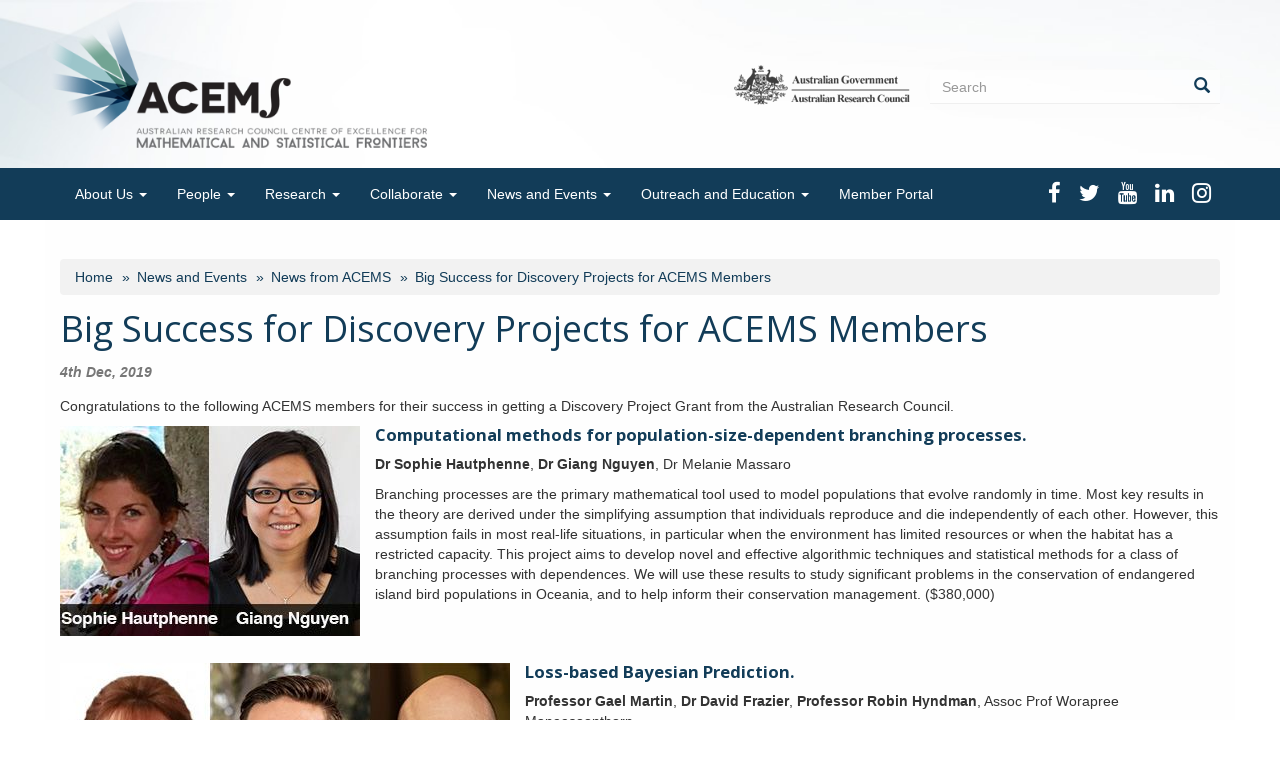

--- FILE ---
content_type: text/html; charset=utf-8
request_url: https://acems.org.au/news/arc-discovery-projects-2020
body_size: 12761
content:
<!DOCTYPE html>
<html lang="en" dir="ltr">
<head>
  <meta http-equiv="X-UA-Compatible" content="IE=Edge" />
  <link rel="profile" href="http://www.w3.org/1999/xhtml/vocab" />
  <meta charset="utf-8">
  <meta name="viewport" content="width=device-width, initial-scale=1.0">
  <meta http-equiv="Content-Type" content="text/html; charset=utf-8" />
<script type="text/x-mathjax-config">MathJax.Hub.Config({
  extensions: ['tex2jax.js'],
  jax: ['input/TeX','output/HTML-CSS'],
  tex2jax: {
    inlineMath: [ ['\\(','\\)'] ],
    displayMath: [ ['\\\\(','\\\\)'] ],
    processEscapes: true,
    processClass: 'tex2jax',
    ignoreClass: 'html'
  },
  showProcessingMessages: false,
  messageStyle: 'none'
});
</script><link rel="shortcut icon" href="https://acems.org.au/favicon.ico" type="image/vnd.microsoft.icon" />
<link rel="icon" href="https://acems.org.au/favicon-16x16.png" sizes="16x16" />
<link rel="icon" href="https://acems.org.au/favicon-32x32.png" sizes="32x32" />
<link rel="apple-touch-icon" href="https://acems.org.au/apple-touch-icon.png" />
<meta name="description" content="Congratulations to the following ACEMS members for their success in getting a Discovery Project Grant from the Australian Research Council.   sophie-giang.jpg      Computational methods for population-size-dependent branching processes. Dr Sophie Hautphenne, Dr Giang Nguyen, Dr Melanie Massaro Branching processes are the primary mathematical tool used to model populations that evolve randomly in time. Most key results in the theory are derived under the simplifying assumption that individuals reproduce and die independently of each other. However, this assumption fails in most real-life situations, in particular when the environment has limited resources or when the habitat has a restricted capacity. This project aims to develop novel and effective algorithmic techniques and statistical methods for a class of branching processes with dependences. We will use these results to study significant problems in the conservation of endangered island bird populations in Oceania, and to help inform their conservation management. ($380,000)" />
<meta name="generator" content="Drupal 7 (http://drupal.org)" />
<link rel="canonical" href="https://acems.org.au/news/arc-discovery-projects-2020" />
<link rel="shortlink" href="https://acems.org.au/node/9767" />
  <title>Big Success for Discovery Projects for ACEMS Members | ARC Centre of Excellence for Mathematical and Statistical Frontiers</title>
  <link type="text/css" rel="stylesheet" href="https://acems.org.au/sites/default/files/css/css_lQaZfjVpwP_oGNqdtWCSpJT1EMqXdMiU84ekLLxQnc4.css" media="all" />
<link type="text/css" rel="stylesheet" href="https://acems.org.au/sites/default/files/css/css_DHcXHPYBSjIVaCQZEG4ZlpLkvslnFlBCnQUCzlbRBio.css" media="all" />
<link type="text/css" rel="stylesheet" href="https://acems.org.au/sites/default/files/css/css_Pt_sCFeA4A50Nt9Dq-v7crBLfnSC1zrgt9yDrQrn-To.css" media="all" />
<link type="text/css" rel="stylesheet" href="https://acems.org.au/sites/default/files/css/css_YqFdUfD-NRtsCs0ard_9psDJC9B4nXJGdh8RxcgtPrk.css" media="all" />
<link type="text/css" rel="stylesheet" href="https://acems.org.au/sites/default/files/css/css_zc3uVleChKlt_NtenpJhCVPHqYVAeHSHqQ73StJSWQ0.css" media="all" />
  <!-- HTML5 element support for IE6-8 -->
  <!--[if lt IE 9]>
    <script src="https://cdn.jsdelivr.net/html5shiv/3.7.3/html5shiv-printshiv.min.js"></script>
  <![endif]-->
  <script src="//ajax.googleapis.com/ajax/libs/jquery/1.9.1/jquery.min.js"></script>
<script>window.jQuery || document.write("<script src='/sites/all/modules/contrib/jquery_update/replace/jquery/1.9/jquery.min.js'>\x3C/script>")</script>
<script src="https://acems.org.au/misc/jquery-extend-3.4.0.js?v=1.9.1"></script>
<script src="https://acems.org.au/misc/jquery-html-prefilter-3.5.0-backport.js?v=1.9.1"></script>
<script src="https://acems.org.au/misc/jquery.once.js?v=1.2"></script>
<script src="https://acems.org.au/misc/drupal.js?ri309n"></script>
<script src="//ajax.googleapis.com/ajax/libs/jqueryui/1.10.2/jquery-ui.min.js"></script>
<script>window.jQuery.ui || document.write("<script src='/sites/all/modules/contrib/jquery_update/replace/ui/ui/minified/jquery-ui.min.js'>\x3C/script>")</script>
<script src="https://acems.org.au/sites/all/modules/contrib/jquery_update/replace/ui/external/jquery.cookie.js?v=67fb34f6a866c40d0570"></script>
<script src="https://acems.org.au/sites/all/modules/contrib/jquery_update/replace/misc/jquery.form.min.js?v=2.69"></script>
<script src="https://acems.org.au/misc/ajax.js?v=7.72"></script>
<script src="https://acems.org.au/sites/all/modules/contrib/jquery_update/js/jquery_update.js?v=0.0.1"></script>
<script src="https://acems.org.au/sites/all/modules/custom/acems/js/acems.js?ri309n"></script>
<script src="https://acems.org.au/sites/all/modules/custom/reportal/js/reportal.js?ri309n"></script>
<script src="https://acems.org.au/sites/all/modules/custom/reportal/modules/reportal_reporting/js/kpi-dashboard.js?ri309n"></script>
<script src="https://acems.org.au/sites/all/modules/contrib/back_to_top/js/back_to_top.js?ri309n"></script>
<script src="https://acems.org.au/sites/all/modules/contrib/extlink/extlink.js?ri309n"></script>
<script src="https://acems.org.au/sites/all/libraries/colorbox/jquery.colorbox-min.js?ri309n"></script>
<script src="https://acems.org.au/sites/all/modules/contrib/colorbox/js/colorbox.js?ri309n"></script>
<script src="https://acems.org.au/sites/all/modules/contrib/colorbox/styles/stockholmsyndrome/colorbox_style.js?ri309n"></script>
<script src="https://acems.org.au/sites/all/modules/contrib/colorbox/js/colorbox_load.js?ri309n"></script>
<script src="https://acems.org.au/sites/all/modules/contrib/mathjax/mathjax.js?ri309n"></script>
<script src="https://cdnjs.cloudflare.com/ajax/libs/mathjax/2.7.0/MathJax.js?config=TeX-AMS-MML_HTMLorMML"></script>
<script src="https://acems.org.au/sites/all/modules/contrib/clientside_validation/jquery-validate/jquery.validate.js?ri309n"></script>
<script src="https://acems.org.au/sites/all/modules/contrib/google_analytics/googleanalytics.js?ri309n"></script>
<script>(function(i,s,o,g,r,a,m){i["GoogleAnalyticsObject"]=r;i[r]=i[r]||function(){(i[r].q=i[r].q||[]).push(arguments)},i[r].l=1*new Date();a=s.createElement(o),m=s.getElementsByTagName(o)[0];a.async=1;a.src=g;m.parentNode.insertBefore(a,m)})(window,document,"script","//www.google-analytics.com/analytics.js","ga");ga("create", "UA-100119437-1", {"cookieDomain":"auto"});ga("set", "anonymizeIp", true);ga("send", "pageview");</script>
<script src="https://acems.org.au/sites/all/themes/bootstrap/js/misc/_progress.js?v=7.72"></script>
<script src="https://acems.org.au/sites/all/themes/kpi2016/bootstrap/js/affix.js?ri309n"></script>
<script src="https://acems.org.au/sites/all/themes/kpi2016/bootstrap/js/alert.js?ri309n"></script>
<script src="https://acems.org.au/sites/all/themes/kpi2016/bootstrap/js/button.js?ri309n"></script>
<script src="https://acems.org.au/sites/all/themes/kpi2016/bootstrap/js/carousel.js?ri309n"></script>
<script src="https://acems.org.au/sites/all/themes/kpi2016/bootstrap/js/collapse.js?ri309n"></script>
<script src="https://acems.org.au/sites/all/themes/kpi2016/bootstrap/js/dropdown.js?ri309n"></script>
<script src="https://acems.org.au/sites/all/themes/kpi2016/bootstrap/js/modal.js?ri309n"></script>
<script src="https://acems.org.au/sites/all/themes/kpi2016/bootstrap/js/tooltip.js?ri309n"></script>
<script src="https://acems.org.au/sites/all/themes/kpi2016/bootstrap/js/popover.js?ri309n"></script>
<script src="https://acems.org.au/sites/all/themes/kpi2016/bootstrap/js/scrollspy.js?ri309n"></script>
<script src="https://acems.org.au/sites/all/themes/kpi2016/bootstrap/js/tab.js?ri309n"></script>
<script src="https://acems.org.au/sites/all/themes/kpi2016/bootstrap/js/transition.js?ri309n"></script>
<script src="https://acems.org.au/sites/all/themes/kpi2016/vendor/smartmenus/jquery.smartmenus.js?ri309n"></script>
<script src="https://acems.org.au/sites/all/themes/kpi2016/vendor/smartmenus/addons/bootstrap/jquery.smartmenus.bootstrap.js?ri309n"></script>
<script src="https://acems.org.au/sites/all/themes/bootstrap/js/misc/ajax.js?ri309n"></script>
<script>jQuery.extend(Drupal.settings, {"basePath":"\/","pathPrefix":"","ajaxPageState":{"theme":"kpi2016","theme_token":"FZmzwy7nrpNfZ4g-aTij9nLjqqx7XYrW6ra3-KHnInE","jquery_version":"1.9","js":{"sites\/all\/modules\/contrib\/clientside_validation\/clientside_validation.ie8.js":1,"sites\/all\/modules\/contrib\/clientside_validation\/clientside_validation.js":1,"sites\/all\/themes\/bootstrap\/js\/bootstrap.js":1,"\/\/ajax.googleapis.com\/ajax\/libs\/jquery\/1.9.1\/jquery.min.js":1,"0":1,"misc\/jquery-extend-3.4.0.js":1,"misc\/jquery-html-prefilter-3.5.0-backport.js":1,"misc\/jquery.once.js":1,"misc\/drupal.js":1,"\/\/ajax.googleapis.com\/ajax\/libs\/jqueryui\/1.10.2\/jquery-ui.min.js":1,"1":1,"sites\/all\/modules\/contrib\/jquery_update\/replace\/ui\/external\/jquery.cookie.js":1,"sites\/all\/modules\/contrib\/jquery_update\/replace\/misc\/jquery.form.min.js":1,"misc\/ajax.js":1,"sites\/all\/modules\/contrib\/jquery_update\/js\/jquery_update.js":1,"sites\/all\/modules\/custom\/acems\/js\/acems.js":1,"sites\/all\/modules\/custom\/reportal\/js\/reportal.js":1,"sites\/all\/modules\/custom\/reportal\/modules\/reportal_reporting\/js\/kpi-dashboard.js":1,"sites\/all\/modules\/contrib\/back_to_top\/js\/back_to_top.js":1,"sites\/all\/modules\/contrib\/extlink\/extlink.js":1,"sites\/all\/libraries\/colorbox\/jquery.colorbox-min.js":1,"sites\/all\/modules\/contrib\/colorbox\/js\/colorbox.js":1,"sites\/all\/modules\/contrib\/colorbox\/styles\/stockholmsyndrome\/colorbox_style.js":1,"sites\/all\/modules\/contrib\/colorbox\/js\/colorbox_load.js":1,"sites\/all\/modules\/contrib\/mathjax\/mathjax.js":1,"https:\/\/cdnjs.cloudflare.com\/ajax\/libs\/mathjax\/2.7.0\/MathJax.js?config=TeX-AMS-MML_HTMLorMML":1,"sites\/all\/modules\/contrib\/clientside_validation\/jquery-validate\/jquery.validate.js":1,"sites\/all\/modules\/contrib\/google_analytics\/googleanalytics.js":1,"2":1,"sites\/all\/themes\/bootstrap\/js\/misc\/_progress.js":1,"sites\/all\/themes\/kpi2016\/bootstrap\/js\/affix.js":1,"sites\/all\/themes\/kpi2016\/bootstrap\/js\/alert.js":1,"sites\/all\/themes\/kpi2016\/bootstrap\/js\/button.js":1,"sites\/all\/themes\/kpi2016\/bootstrap\/js\/carousel.js":1,"sites\/all\/themes\/kpi2016\/bootstrap\/js\/collapse.js":1,"sites\/all\/themes\/kpi2016\/bootstrap\/js\/dropdown.js":1,"sites\/all\/themes\/kpi2016\/bootstrap\/js\/modal.js":1,"sites\/all\/themes\/kpi2016\/bootstrap\/js\/tooltip.js":1,"sites\/all\/themes\/kpi2016\/bootstrap\/js\/popover.js":1,"sites\/all\/themes\/kpi2016\/bootstrap\/js\/scrollspy.js":1,"sites\/all\/themes\/kpi2016\/bootstrap\/js\/tab.js":1,"sites\/all\/themes\/kpi2016\/bootstrap\/js\/transition.js":1,"sites\/all\/themes\/kpi2016\/vendor\/smartmenus\/jquery.smartmenus.js":1,"sites\/all\/themes\/kpi2016\/vendor\/smartmenus\/addons\/bootstrap\/jquery.smartmenus.bootstrap.js":1,"sites\/all\/themes\/bootstrap\/js\/misc\/ajax.js":1},"css":{"modules\/system\/system.base.css":1,"misc\/ui\/jquery.ui.core.css":1,"misc\/ui\/jquery.ui.theme.css":1,"sites\/all\/modules\/custom\/acems\/css\/acems-core.css":1,"sites\/all\/modules\/custom\/acorn\/css\/wysiwyg.css":1,"sites\/all\/modules\/custom\/acorn\/css\/site-by.css":1,"sites\/all\/modules\/custom\/acorn\/css\/dates.css":1,"sites\/all\/modules\/contrib\/calendar\/css\/calendar_multiday.css":1,"sites\/all\/modules\/contrib\/date\/date_api\/date.css":1,"sites\/all\/modules\/contrib\/date\/date_popup\/themes\/datepicker.1.7.css":1,"modules\/field\/theme\/field.css":1,"modules\/node\/node.css":1,"sites\/all\/modules\/custom\/reportal\/css\/reportal-grid.css":1,"sites\/all\/modules\/custom\/reportal\/modules\/reportal_kpi_targets\/kpi-targets.css":1,"sites\/all\/modules\/contrib\/video_filter\/video_filter.css":1,"sites\/all\/modules\/contrib\/workflow\/workflow_admin_ui\/workflow_admin_ui.css":1,"sites\/all\/modules\/contrib\/extlink\/extlink.css":1,"sites\/all\/modules\/contrib\/views\/css\/views.css":1,"sites\/all\/modules\/custom\/reportal\/modules\/reportal_reporting\/css\/kpi-reports.css":1,"sites\/all\/modules\/contrib\/back_to_top\/css\/back_to_top.css":1,"sites\/all\/modules\/contrib\/media\/modules\/media_wysiwyg\/css\/media_wysiwyg.base.css":1,"sites\/all\/modules\/contrib\/colorbox\/styles\/stockholmsyndrome\/colorbox_style.css":1,"sites\/all\/modules\/contrib\/ctools\/css\/ctools.css":1,"sites\/all\/modules\/contrib\/panels\/css\/panels.css":1,"sites\/all\/modules\/contrib\/biblio\/biblio.css":1,"sites\/all\/libraries\/font-awesome-4.7.0\/css\/font-awesome.min.css":1,"sites\/all\/themes\/kpi2016\/less\/acems.less":1}},"colorbox":{"opacity":"0.85","current":"{current} of {total}","previous":"\u00ab Prev","next":"Next \u00bb","close":"Close","maxWidth":"98%","maxHeight":"98%","fixed":true,"mobiledetect":true,"mobiledevicewidth":"480px"},"back_to_top":{"back_to_top_button_trigger":"100","back_to_top_button_text":"Back to top","#attached":{"library":[["system","ui"]]}},"extlink":{"extTarget":"_blank","extClass":0,"extLabel":"(link is external)","extImgClass":0,"extSubdomains":1,"extExclude":"","extInclude":"","extCssExclude":"","extCssExplicit":"","extAlert":0,"extAlertText":"This link will take you to an external web site.","mailtoClass":0,"mailtoLabel":"(link sends e-mail)"},"googleanalytics":{"trackOutbound":1,"trackMailto":1,"trackDownload":1,"trackDownloadExtensions":"7z|aac|arc|arj|asf|asx|avi|bin|csv|doc(x|m)?|dot(x|m)?|exe|flv|gif|gz|gzip|hqx|jar|jpe?g|js|mp(2|3|4|e?g)|mov(ie)?|msi|msp|pdf|phps|png|ppt(x|m)?|pot(x|m)?|pps(x|m)?|ppam|sld(x|m)?|thmx|qtm?|ra(m|r)?|sea|sit|tar|tgz|torrent|txt|wav|wma|wmv|wpd|xls(x|m|b)?|xlt(x|m)|xlam|xml|z|zip","trackColorbox":1},"urlIsAjaxTrusted":{"\/news\/arc-discovery-projects-2020":true,"\/system\/ajax":true},"ajax":{"edit-submit--2":{"callback":"mailchimp_signup_subscribe_form_ajax_submit","wrapper":"mailchimp-signup-form-results","method":"replaceWith","effect":"fade","event":"mousedown","keypress":true,"prevent":"click","url":"\/system\/ajax","submit":{"_triggering_element_name":"op","_triggering_element_value":"Subscribe"}}},"clientsideValidation":{"forms":{"search-block-form":{"errorPlacement":1,"general":{"errorClass":"error","wrapper":"li","validateTabs":"","scrollTo":1,"scrollSpeed":1000,"disableHtml5Validation":1,"validateOnBlur":1,"validateOnBlurAlways":0,"validateOnKeyUp":1,"validateBeforeAjax":0,"validateOnSubmit":1,"showMessages":0,"errorElement":"label"},"rules":{"search_block_form":{"maxlength":128,"messages":{"maxlength":" field has to have maximum 128 values."}}}},"mailchimp-signup-subscribe-block-external-newsletter-form":{"errorPlacement":1,"general":{"errorClass":"error","wrapper":"li","validateTabs":"","scrollTo":1,"scrollSpeed":1000,"disableHtml5Validation":1,"validateOnBlur":1,"validateOnBlurAlways":0,"validateOnKeyUp":1,"validateBeforeAjax":0,"validateOnSubmit":1,"showMessages":0,"errorElement":"label"},"rules":{"mergevars[EMAIL]":{"required":true,"messages":{"required":"Email Address field is required.","maxlength":"Email Address field has to have maximum 128 values."},"maxlength":128},"mergevars[FNAME]":{"maxlength":128,"messages":{"maxlength":"First Name field has to have maximum 128 values."}}}}},"general":{"usexregxp":0,"months":{"January":1,"Jan":1,"February":2,"Feb":2,"March":3,"Mar":3,"April":4,"Apr":4,"May":5,"June":6,"Jun":6,"July":7,"Jul":7,"August":8,"Aug":8,"September":9,"Sep":9,"October":10,"Oct":10,"November":11,"Nov":11,"December":12,"Dec":12}},"groups":{"search-block-form":{},"mailchimp-signup-subscribe-block-external-newsletter-form":{}}},"bootstrap":{"anchorsFix":"0","anchorsSmoothScrolling":"0","formHasError":1,"popoverEnabled":1,"popoverOptions":{"animation":1,"html":0,"placement":"right","selector":"","trigger":"click","triggerAutoclose":1,"title":"","content":"","delay":0,"container":"body"},"tooltipEnabled":0,"tooltipOptions":{"animation":1,"html":0,"placement":"auto left","selector":"","trigger":"hover focus","delay":0,"container":"body"}}});</script>
</head>
<body class="html not-front not-logged-in no-sidebars page-node page-node- page-node-9767 node-type-news-item">
  <div id="skip-link">
    <a href="#main-content" class="element-invisible element-focusable">Skip to main content</a>
  </div>
    
<header id="navbar" role="banner" class="navbar style-sm-stacked style-lg-stacked">
  <div class="header-banner">
    <div class="container navbar-header-wrapper"><div class="row">
      <div class="header-left col-lg-4 col-md-4 col-sm-5 col-xs-12 col-xxs-12">
        <div id="name-and-slogan">
                      <div class="logo-wrapper clearfix"><a class="logo navbar-btn" href="/" title="Home">
              <img src="https://acems.org.au/sites/default/files/acems-logo-with-text.png" alt="Home" />
            </a></div>
                              <div class="name-wrapper clearfix">
                                                    <div class="region region-header">
    <section id="block-block-1" class="block block-block clearfix">

      
  <div class="tex2jax"><h5><strong>Welcome to the ACEMS Reportal</strong></h5><h5><strong>All contributors should enter data on all of the Centre’s reportable key performance indicators (KPIs).</strong></h5></div>
</section>
  </div>
                      </div>
                  </div>
      </div>
      <div class="header-right col-lg-8 col-md-8 col-sm-12 col-xs-12 col-xxs-12">
                  <div class="user-nav-placeholder hidden-xs hidden-sm"><br /></div>
                          <aside role="complementary">
              <div class="region region-header-rhs">
    <section id="block-search-form" class="block block-search float-right block-search clearfix">

      
  <form class="form-search content-search" action="/news/arc-discovery-projects-2020" method="post" id="search-block-form" accept-charset="UTF-8"><div><div>
      <h2 class="element-invisible">Search form</h2>
    <div class="input-group"><input title="Enter the terms you wish to search for." placeholder="Search" class="form-control form-text" type="text" id="edit-search-block-form--2" name="search_block_form" value="" size="15" maxlength="128" /><span class="input-group-btn"><button type="submit" class="btn btn-primary"><span class="icon glyphicon glyphicon-search" aria-hidden="true"></span></button></span></div><div class="form-actions form-wrapper form-group" id="edit-actions"><button class="element-invisible btn btn-primary form-submit" type="submit" id="edit-submit" name="op" value="Search">Search</button>
</div><input type="hidden" name="form_build_id" value="form-d7zHGdwpb45x4oDY_WNFkuSehUEucxTgG7CJN5n9fgY" />
<input type="hidden" name="form_id" value="search_block_form" />
</div>
</div></form>
</section>
<section id="block-block-7" class="block block-block float-right block-arc clearfix">

      
  <div class="tex2jax"><p><img src="/sites/all/themes/kpi2016/images/arc.png" /></p>
</div>
</section>
  </div>
          </aside>
              </div>
    </div>
  </div></div>
      <div class="navbar-primary navbar-default"><div class="container">
          <div class="navbar-toggle navbar-primary-toggle clearfix" data-toggle="collapse" data-target=".navbar-collapse">
        <span>Menu</span>
        <i class="fa fa-bars" title="Toggle navigation"></i>
      </div>
      <div class="navbar-collapse collapse">
                  <nav role="navigation">
            <ul class="menu nav navbar-nav"><li  class="first expanded link-counter-1 dropdown"><a href="/about-us" data-target="#" class="dropdown-toggle" data-toggle="dropdown">About Us <span class="caret"></span></a><ul class="dropdown-menu"><li  class="first leaf"><a href="/contact-us">Contact Us</a></li>
<li  class="expanded dropdown-submenu"><a href="https://acems.org.au/annual-reports" data-target="#" class="dropdown-toggle" data-toggle="dropdown">Annual Reports</a><ul class="dropdown-menu"><li  class="first leaf"><a href="https://ar2021.acems.org.au/">2021 Annual Report</a></li>
<li  class="leaf"><a href="https://ar2020.acems.org.au/">2020 Annual Report</a></li>
<li  class="leaf"><a href="http://ar2019.acems.org.au/">2019 Annual Report</a></li>
<li  class="leaf"><a href="https://acems.org.au/ACEMS-2018/">2018 Annual Report</a></li>
<li  class="leaf"><a href="https://acems.org.au/sites/default/files/annual-reports/acems-2017-annual-report_0.pdf">2017 Annual Report</a></li>
<li  class="leaf"><a href="https://acems.org.au/sites/default/files/annual-reports/acems_annrep2016_final_web_new2.pdf">2016 Annual Report</a></li>
<li  class="leaf"><a href="https://acems.org.au/sites/default/files/annual-reports/acems_annrep2015_web_160505.pdf">2015 Annual Report</a></li>
<li  class="last leaf"><a href="https://acems.org.au/sites/default/files/annual-reports/acems_annrep2014_web.pdf">2014 Annual Report</a></li>
</ul></li>
<li  class="expanded dropdown-submenu"><a href="/study-work" data-target="#" class="dropdown-toggle" data-toggle="dropdown">Opportunities at ACEMS</a><ul class="dropdown-menu"><li  class="first leaf"><a href="/vacancies">Vacancies</a></li>
<li  class="leaf"><a href="/scholarships-available">Scholarships</a></li>
<li  class="last leaf"><a href="/event-sponsorship-request">Sponsorship opportunities</a></li>
</ul></li>
<li  class="last expanded dropdown-submenu"><a href="/equity-diversity" data-target="#" class="dropdown-toggle" data-toggle="dropdown">Equity and Diversity</a><ul class="dropdown-menu"><li  class="first leaf"><a href="/code-of-conduct">Code of Conduct</a></li>
<li  class="leaf"><a href="/carers-fund">Carer&#039;s Provision Fund</a></li>
<li  class="last leaf"><a href="/equity-and-diversity-resources">Equity and Diversity Resources</a></li>
</ul></li>
</ul></li>
<li  class="expanded link-counter-2 dropdown"><a href="/our-people" data-target="#" class="dropdown-toggle" data-toggle="dropdown">People <span class="caret"></span></a><ul class="dropdown-menu"><li  class="first leaf"><a href="/directorate">Directorate</a></li>
<li  class="leaf"><a href="/our-people/chief-investigators">Chief Investigators</a></li>
<li  class="leaf"><a href="/research-fellows">Research Fellows</a></li>
<li  class="leaf"><a href="/associate-investigators">Associate Investigators</a></li>
<li  class="leaf"><a href="/students">Students</a></li>
<li  class="leaf"><a href="/professional-staff">Professional Staff</a></li>
<li  class="leaf"><a href="/affiliate-members">Affiliate Members</a></li>
<li  class="expanded dropdown-submenu"><a href="/committees" data-target="#" class="dropdown-toggle" data-toggle="dropdown">Committees</a><ul class="dropdown-menu"><li  class="first leaf"><a href="/governance-advisory-board">Governance Advisory Board</a></li>
<li  class="leaf"><a href="/scientific-advisory-committee">Scientific Advisory Committee</a></li>
<li  class="last leaf"><a href="/equity-and-diversity-committee">Equity and Diversity Committee</a></li>
</ul></li>
<li  class="last leaf"><a href="/past-members-acems">Past Members of ACEMS</a></li>
</ul></li>
<li  class="expanded link-counter-3 dropdown"><a href="/acems-research" data-target="#" class="dropdown-toggle" data-toggle="dropdown">Research <span class="caret"></span></a><ul class="dropdown-menu"><li  class="first collapsed"><a href="/covid19">COVID-19 Research &amp; Resources</a></li>
<li  class="leaf"><a href="/challenging-data">Challenging data</a></li>
<li  class="leaf"><a href="/multiscale-models">Multiscale models</a></li>
<li  class="leaf"><a href="/enabling-algorithms">Enabling Algorithms</a></li>
<li  class="leaf"><a href="/informed-decisions">Informed decisions</a></li>
<li  class="collapsed"><a href="/publications">Publications</a></li>
<li  class="leaf"><a href="/research/research-briefs">Research Briefs</a></li>
<li  class="last leaf"><a href="/acems-technical-talks">ACEMS Technical Talks</a></li>
</ul></li>
<li  class="expanded link-counter-4 dropdown"><a href="/collaborating-with-us" data-target="#" class="dropdown-toggle" data-toggle="dropdown">Collaborate <span class="caret"></span></a><ul class="dropdown-menu"><li  class="first leaf"><a href="/start-collaboration">Start a collaboration</a></li>
<li  class="leaf"><a href="/industry-projects">Industry Projects</a></li>
<li  class="leaf"><a href="/affiliates">Industry Affiliate Programme</a></li>
<li  class="leaf"><a href="/Mentoring-at-ACEMS">Mentoring @ ACEMS</a></li>
<li  class="leaf"><a href="/partners">Partners</a></li>
<li  class="last leaf"><a href="/acems-support-schemes">Support Schemes for ACEMS Members</a></li>
</ul></li>
<li  class="expanded link-counter-5 dropdown"><a href="/news-and-events" data-target="#" class="dropdown-toggle" data-toggle="dropdown">News and Events <span class="caret"></span></a><ul class="dropdown-menu"><li  class="first collapsed"><a href="https://acems.org.au/podcast">Podcast: The Random Sample</a></li>
<li  class="leaf"><a href="/news">News from ACEMS</a></li>
<li  class="leaf"><a href="/media-stories">Media Stories</a></li>
<li  class="collapsed"><a href="/events">Events</a></li>
<li  class="leaf"><a href="https://acems.org.au/2021-acems-ecr-student-and-main-retreats">ACEMS 2021 Final Retreat</a></li>
<li  class="leaf"><a href="/women-maths-day-2021">Women in Maths Day 2021</a></li>
<li  class="leaf"><a href="/newsletters">Newsletters</a></li>
<li  class="last leaf"><a href="/contact-acems-media-team">Contact the ACEMS media team</a></li>
</ul></li>
<li  class="expanded link-counter-6 dropdown"><a href="/outreach-and-education" data-target="#" class="dropdown-toggle" data-toggle="dropdown">Outreach and Education <span class="caret"></span></a><ul class="dropdown-menu"><li  class="first collapsed"><a href="http://mathscraft.org">Mathscraft</a></li>
<li  class="leaf"><a href="/data-science-machine-learning-book-available-download">Book: Data Science &amp; Machine Learning</a></li>
<li  class="leaf"><a href="/Women-in-Maths-Spotlight">Spotlight on Women in Maths</a></li>
<li  class="leaf"><a href="https://acems.org.au/acems-public-lecture-series">ACEMS Public Lecture Series</a></li>
<li  class="last leaf"><a href="/games">Games</a></li>
</ul></li>
<li  class="last collapsed link-counter-7"><a href="/reportal">Member Portal</a></li>
</ul>          </nav>
                          <aside class="navbar-rhs" role="complementary">
              <div class="region region-navbar-rhs">
    <section id="block-acorn-social-media-icons" class="block block-acorn clearfix">

      
  <ul class="social-media-icons"><li class="social-icon"><a href="https://facebook.com/pages/ARC-Centre-of-Excellence-for-Mathematical-Statistical-Frontiers/552204121568834" target="_blank"><i class="fa fa-facebook"></i> </a></li><li class="social-icon"><a href="https://twitter.com/ACEMathStats" target="_blank"><i class="fa fa-twitter"></i> </a></li><li class="social-icon"><a href="https://youtube.com/channel/UCflmumslclk4VFVik1NMClA" target="_blank"><i class="fa fa-youtube"></i> </a></li><li class="social-icon"><a href="https://www.linkedin.com/company/acemathstats/" target="_blank"><i class="fa fa-linkedin"></i> </a></li><li class="social-icon"><a href="https://www.instagram.com/acemathstats/" target="_blank"><i class="fa fa-instagram"></i> </a></li></ul>
</section>
  </div>
          </aside>
              </div>
      </div></div>
  </header>


<div class="main-container container">
  <div class="clearfix">
    <section class="primary-section col-sm-12">
            <ol class="breadcrumb"><li><a href="/">Home</a></li>
<li><a href="/news-and-events">News and Events</a></li>
<li><a href="/news">News from ACEMS</a></li>
<li class="active">Big Success for Discovery Projects for ACEMS Members</li>
</ol>            <a id="main-content"></a>

                                <h1 class="page-header"><div class="tex2jax">Big Success for Discovery Projects for ACEMS Members</div></h1>
                      
                                      
                <div class="region region-content">
    <section id="block-system-main" class="block block-system clearfix">

      
  <article id="node-9767" class="node node-news-item node-full clearfix">
    <header>
                <span class="submitted"><strong>4th Dec, 2019</strong></span>  </header>
    <div class="row">
    <div class="col-xs-12">
    <div class="field field-name-body field-type-text-with-summary field-label-hidden"><div class="field-items"><div class="field-item even"><div class="tex2jax"><p>Congratulations to the following ACEMS members for their success in getting a Discovery Project Grant from the Australian Research Council.</p>

<h4><div class="media media-element-container media-default media-wysiwyg-align-left "><div class="no-caption"><img class="media-element file-default img-responsive" data-delta="2" src="https://acems.org.au/sites/default/files/styles/large/public/sophie-giang_0.jpg?itok=94GnJI1L" width="300" height="210" alt="" /><div><div id="file-2629" class="file file-image file-image-jpeg">

        <h2 class="element-invisible"><a href="/file/sophie-giangjpg-0">sophie-giang.jpg</a></h2>
    
  
  <div class="content">
      </div>

  
</div>
</div></div></div><strong>Computational methods for population-size-dependent branching processes. </strong></h4>

<p><strong>Dr Sophie Hautphenne</strong>, <strong>Dr Giang Nguyen</strong>, Dr Melanie Massaro</p>

<p>Branching processes are the primary mathematical tool used to model populations that evolve randomly in time. Most key results in the theory are derived under the simplifying assumption that individuals reproduce and die independently of each other. However, this assumption fails in most real-life situations, in particular when the environment has limited resources or when the habitat has a restricted capacity. This project aims to develop novel and effective algorithmic techniques and statistical methods for a class of branching processes with dependences. We will use these results to study significant problems in the conservation of endangered island bird populations in Oceania, and to help inform their conservation management. ($380,000)</p>

<p> </p>

<p><div class="wysiwyg-break"><br /></div></p>

<h4><div class="media media-element-container media-default media-wysiwyg-align-left "><div class="no-caption"><img class="media-element file-default img-responsive" data-delta="3" src="https://acems.org.au/sites/default/files/styles/large/public/gael-davidf-robh.jpg?itok=0OtcmRw2" width="450" height="210" alt="" /><div><div id="file-2630" class="file file-image file-image-jpeg">

        <h2 class="element-invisible"><a href="/file/gael-davidf-robhjpg">gael-davidf-robh.jpg</a></h2>
    
  
  <div class="content">
      </div>

  
</div>
</div></div></div><strong>Loss-based Bayesian Prediction. </strong></h4>

<p><strong>Professor Gael Martin</strong>, <strong>Dr David Frazier</strong>, <strong>Professor Robin Hyndman</strong>, Assoc Prof Worapree Maneesoonthorn</p>

<p>This project proposes a new paradigm for prediction. Using state-of-the-art computational methods, the project aims to produce accurate, fit for purpose, predictions which, by design, reduce the loss incurred when the prediction is inaccurate. Theoretical validation of the new predictive method, without reliance on knowledge of the correct statistical model, is an expected outcome, as is an extensive numerical assessment of its performance in empirical settings. The new paradigm should produce significant benefits for all fields in which the consequences of predictive inaccuracy are severe. Problems that lead to substantial economic, financial or environmental loss if predictions are incorrect will be given particular attention. ($393,000)<div class="wysiwyg-break"><br /></div></p>

<h4><div class="media media-element-container media-default media-wysiwyg-align-left "><div class="no-caption"><img class="media-element file-default img-responsive" data-delta="1" src="https://acems.org.au/sites/default/files/styles/large/public/keith-ksm.jpg?itok=npyuZVfR" width="300" height="210" alt="" /><div><div id="file-2627" class="file file-image file-image-jpeg">

        <h2 class="element-invisible"><a href="/file/keith-ksmjpg">keith-ksm.jpg</a></h2>
    
  
  <div class="content">
      </div>

  
</div>
</div></div></div><strong>Optimising progress towards elimination of malaria. </strong></h4>

<p>Dr Jennifer Flegg, <strong>Assoc Professor Jonathan Keith</strong>, <strong>Professor Kate Smith-Miles</strong>, Assoc Professor Jonathan "Jack" Richards</p>

<p>The project aims to advance mathematical knowledge by developing novel tools appropriate for modelling disease elimination. We will apply these new mathematical tools to the significant problem of malaria elimination in Vietnam. The expected outcomes are new tools for modelling disease elimination on a fine spatial resolution with heterogeneities in individual patient characteristics, calibrating models to household level data on disease transmission and designing intervention strategies for maximum effect on disease transmission. The innovative combination of modelling, inference and optimisation ensures that the mathematical methods developed will be broadly applicable to modelling elimination strategies for other infectious diseases. ($520,000)</p>

<p><div class="wysiwyg-break"><br /></div></p>

<h4><div class="media media-element-container media-default media-wysiwyg-align-left "><div class="no-caption"><img class="media-element file-default img-responsive" data-delta="4" src="https://acems.org.au/sites/default/files/styles/large/public/dirk-nan.jpg?itok=MTI6Gt-J" width="300" height="210" alt="" /><div><div id="file-2631" class="file file-image file-image-jpeg">

        <h2 class="element-invisible"><a href="/file/dirk-nanjpg">dirk-nan.jpg</a></h2>
    
  
  <div class="content">
      </div>

  
</div>
</div></div></div><strong>Partially Observable MDPs, Monte Carlo Methods, and Sustainable Fisheries. </strong></h4>

<p><strong>Professor Dirk Kroese</strong>, Professor Jerzy Filar, <strong>Dr Nan Ye</strong>, Dr Hanna Kurniawati, Dr Martin Bohner</p>

<p>Partially Observable Markov Decision Processes (POMDPs) provide a general mathematical framework for sequential decision making under uncertainty. However, solving POMDPs effectively under realistic assumptions remains a challenging problem. This project aims to develop new efficient Monte Carlo algorithms to significantly advance the application of POMDPs to real-world decision problems involving complex action spaces and system dynamics. Both theoretical and algorithmic approaches will be applied to sustainable fishery management --- an important problem for Australia and an ideal context for POMDPs. The project will advance research in artificial intelligence, dynamical systems, and fishery operations, and benefit the national economy. ($365,000)</p>

<p> </p>

<p><div class="wysiwyg-break"><br /></div></p>

<h4><div class="media media-element-container media-default media-wysiwyg-align-left "><div class="no-caption"><img class="media-element file-default img-responsive" data-delta="5" src="https://acems.org.au/sites/default/files/styles/large/public/chris-drovandi.jpg?itok=E7BZyXMV" width="150" height="210" alt="" /><div><div id="file-2632" class="file file-image file-image-jpeg">

        <h2 class="element-invisible"><a href="/file/chris-drovandijpg">chris-drovandi.jpg</a></h2>
    
  
  <div class="content">
      </div>

  
</div>
</div></div></div><strong>Advances in Sequential Monte Carlo Methods for Complex Bayesian Models.</strong></h4>

<p><strong>Associate Professor Christopher Drovandi</strong>, Professor Chris Oates, Dr Anthony Lee</p>

<p>This project aims to develop efficient statistical algorithms for parameter estimation of complex stochastic models that currently cannot be handled. Parameter estimation is an essential component of mathematical modelling for answering scientific questions and revealing new insights. Current parameter estimation methods can be inefficient and require too much user intervention. This project will develop novel Bayesian algorithms that are optimally automated and efficient by exploiting ever-improving parallel computing devices. The new methods will allow practitioners to process realistic models, enabling new scientific discoveries in a wide range of disciplines such as biology, ecology, agriculture, hydrology and finance. ($390,000)</p>

<p> </p>

<p> </p>

<p><div class="wysiwyg-break"><br /></div></p>

<h4><div class="media media-element-container media-default media-wysiwyg-align-left "><div class="no-caption"><img class="media-element file-default img-responsive" data-delta="6" src="https://acems.org.au/sites/default/files/styles/large/public/james-mcgree.jpg?itok=JZcejAdx" width="150" height="210" alt="" /><div><div id="file-2633" class="file file-image file-image-jpeg">

        <h2 class="element-invisible"><a href="/file/james-mcgreejpg">james-mcgree.jpg</a></h2>
    
  
  <div class="content">
      </div>

  
</div>
</div></div></div><strong>Precision ecology: the modern era of designed experiments in plant ecology. </strong></h4>

<p><strong>Associate Professor James McGree</strong>, Associate Professor Jennifer Firn, Professor Eric Seabloom, Professor Elizabeth Borer</p>

<p>This project aims to develop the field of precision ecology, forging a new era of designed experiments where sampling is informed by research questions and what is known about the ecological process being studied. Through the development of novel statistical methods, new experiments globally will be designed to answer important ecological questions including what influence abiotic and biotic factors have on plant communities over time and different spatial scales. Expected outcomes include new methods and tools that will modernise how future experiments will be conducted in plant ecology. This will provide significant transdisciplinary benefits including new statistical methods that target scientific discovery in ecological studies.($360,000)</p>

<p> </p>

<p> </p>

<p><div class="wysiwyg-break"><br /></div></p>

<h4><strong><div class="media media-element-container media-default media-wysiwyg-align-left "><div class="no-caption"><img class="media-element file-default img-responsive" data-delta="9" src="https://acems.org.au/sites/default/files/styles/large/public/minh-ngoc-tran_0.jpg?itok=2yBhAiVC" width="150" height="210" alt="" /><div><div id="file-2647" class="file file-image file-image-jpeg">

        <h2 class="element-invisible"><a href="/file/minh-ngoc-tranjpg-0">minh-ngoc-tran.jpg</a></h2>
    
  
  <div class="content">
      </div>

  
</div>
</div></div></div>Deep learning based time series modeling and financial forecasting.</strong></h4>

<p><strong>Dr Minh-Ngoc Tran</strong>, Professor Junbin Gao, Professor Richard Gerlach</p>

<p>This project pursues breakthroughs in time series modelling and develops novel statistical models and inference techniques, with a focus on modelling of financial time series data. The advances will be achieved through interdisciplinary research, combining recent advances in machine learning, Bayesian computation, financial econometrics and the increasing availability of Big Data. The outcomes will provide a new range of proven and powerful approaches for analysing time series and understanding time effects. The methodologies developed will lead to a greater accuracy in financial forecasting and risk management, and open up new horizons for the wider scientific community to analyse time series data. ($280,000)</p>

<p><div class="wysiwyg-break"><br /></div></p>

<h4><div class="media media-element-container media-default media-wysiwyg-align-left "><div class="no-caption"><img class="media-element file-default img-responsive" data-delta="8" src="https://acems.org.au/sites/default/files/styles/large/public/thomastaimre.jpg?itok=xKQLWg2U" width="150" height="210" alt="" /><div><div id="file-2639" class="file file-image file-image-jpeg">

        <h2 class="element-invisible"><a href="/file/thomastaimrejpg">thomastaimre.jpg</a></h2>
    
  
  <div class="content">
      </div>

  
</div>
</div></div></div><strong>Engineering the Next Generation of Broadband Terahertz Technologies. </strong></h4>

<p>Professor Aleksandar Rakic, <strong>Dr Thomas Taimre</strong>, Dr Yah Leng Lim, Professor Edmund Linfield, Assoc Professor Dragan Indjin, Dr Paul Dean</p>

<p>This project proposes a new broadband, high-power, laser technology for THz sensing. This semiconductor laser based THz technology is crucial for a wide range of applications requiring the acquisition of THz spectral signatures of materials and high-frame rate hyper-spectral THz imaging. We propose two pathways to engineer this novel THz technology: using a tuneable, coupled-cavity quantum cascade semiconductor laser and by creating the broad emission spectra through active mode locking in a THz semiconductor laser. The THz laser coupled with the self-detection technique is the key to realising this, and will be explored both in model and experiment. ($440,000)</p>

<p><div class="wysiwyg-break"><br /></div></p>

<h4><div class="media media-element-container media-default media-wysiwyg-align-left "><div class="no-caption"><img class="media-element file-default img-responsive" data-delta="7" src="https://acems.org.au/sites/default/files/styles/large/public/ross-brown_0.jpg?itok=urNBITka" width="150" height="210" alt="" /><div><div id="file-2635" class="file file-image file-image-jpeg">

        <h2 class="element-invisible"><a href="/file/ross-brownjpg-0">ross-brown.jpg</a></h2>
    
  
  <div class="content">
      </div>

  
</div>
</div></div></div><strong>Augmented Sociality: Enabling a Socialised Experience of Augmented Reality. </strong></h4>

<p>Dr Alessandro Soro, Professor Peta Wyeth, <strong>Dr Ross Brown</strong>, Dr Selen Turkay</p>

<p>This project will explore new socialised uses of Augmented Reality (AR) that expand creativity, social relations, and participation. We seek to better understand how AR content can be leveraged by people to create their own new ways of learning, collaborating, and relating with each other. To do so we will study and prototype new tools and platforms to allow non-experts to create their own AR media. We aim to enable people of all ages, education, and background, to imagine and create, and not just passively consume, AR contents, services, and applications. We will generate new applications of AR, a new platform to collaboratively create these applications, and a new theory of 'Augmented Sociality' to guide AR design. ($509,000)</p>
</div></div></div></div>    </div>
  </div>
    <footer>
          </footer>
    </article>

</section>
  </div>
                  </section>
          </div>
  <div class="row">
        <nav class="col-xs-12" role="navigation"><ol class="breadcrumb"><li><a href="/">Home</a></li>
<li><a href="/news-and-events">News and Events</a></li>
<li><a href="/news">News from ACEMS</a></li>
<li class="active">Big Success for Discovery Projects for ACEMS Members</li>
</ol></nav>  </div>
  </div>
<footer class="footer"><div class="container">
    <div class="region region-footer">
    <section id="block-reportal-organisational-units" class="block block-reportal clearfix clearfix">

      
  <div class="row-centered row-top reportal-organisational-units"><div class="col-xs-6 col-xs-clear-2 col-sm-3 col-sm-clear-4 col-md-4-expand col-lg-4-expand col-md-clear-4 col-lg-clear-4 org-logo col-xxxs-12"><a href="http://www.unimelb.edu.au/" class="partner" target="_blank"><img class="img-responsive" src="https://acems.org.au/sites/default/files/styles/reportal_logos/public/logos/unimelb.png?itok=kjq9yOpY" alt="The University of Melbourne logo" title="The University of Melbourne" /></a></div><div class="col-xs-6 col-xs-clear-2 col-sm-3 col-sm-clear-4 col-md-4-expand col-lg-4-expand col-md-clear-4 col-lg-clear-4 org-logo col-xxxs-12"><a href="https://www.qut.edu.au/" class="partner" target="_blank"><img class="img-responsive" src="https://acems.org.au/sites/default/files/styles/reportal_logos/public/logos/qut.png?itok=7vcwn4Bl" alt="Queensland University of Technology logo" title="Queensland University of Technology" /></a></div><div class="col-xs-6 col-xs-clear-2 col-sm-3 col-sm-clear-4 col-md-4-expand col-lg-4-expand col-md-clear-4 col-lg-clear-4 org-logo col-xxxs-12"><a href="http://www.adelaide.edu.au/" class="partner" target="_blank"><img class="img-responsive" src="https://acems.org.au/sites/default/files/styles/reportal_logos/public/logos/ua.png?itok=ek-gUozF" alt="The University of Adelaide logo" title="The University of Adelaide" /></a></div><div class="col-xs-6 col-xs-clear-2 col-sm-3 col-sm-clear-4 col-md-4-expand col-lg-4-expand col-md-clear-4 col-lg-clear-4 org-logo col-xxxs-12"><a href="http://www.uq.edu.au/" class="partner" target="_blank"><img class="img-responsive" src="https://acems.org.au/sites/default/files/styles/reportal_logos/public/logos/uq.png?itok=PwZ83tBj" alt="The University of Queensland logo" title="The University of Queensland" /></a></div><div class="col-xs-6 col-xs-clear-2 col-sm-3 col-sm-clear-4 col-md-4-expand col-lg-4-expand col-md-clear-4 col-lg-clear-4 org-logo col-xxxs-12"><a href="http://www.monash.edu/" class="partner" target="_blank"><img class="img-responsive" src="https://acems.org.au/sites/default/files/styles/reportal_logos/public/logos/monash_logo.jpg?itok=mIHd8VJu" alt="Monash University logo" title="Monash University" /></a></div><div class="col-xs-6 col-xs-clear-2 col-sm-3 col-sm-clear-4 col-md-4-expand col-lg-4-expand col-md-clear-4 col-lg-clear-4 org-logo col-xxxs-12"><a href="https://www.unsw.edu.au/" class="partner" target="_blank"><img class="img-responsive" src="https://acems.org.au/sites/default/files/styles/reportal_logos/public/logos/unsw_sydney_landscape.png?itok=cKD4uLJl" alt="UNSW Sydney logo" title="UNSW Sydney" /></a></div><div class="col-xs-6 col-xs-clear-2 col-sm-3 col-sm-clear-4 col-md-4-expand col-lg-4-expand col-md-clear-4 col-lg-clear-4 org-logo col-xxxs-12"><a href="https://www.uts.edu.au/" class="partner" target="_blank"><img class="img-responsive" src="https://acems.org.au/sites/default/files/styles/reportal_logos/public/logos/uts_logo_horizontal_lockup_rgb_blk.jpg?itok=xSQ220_8" alt="University of Technology Sydney logo" title="University of Technology Sydney" /></a></div></div>
</section>
  </div>
</div></footer>
<div class="region-bottom-footer-wrapper dark"><div class="container">  <div class="region region-bottom-footer">
    <section id="block-mailchimp-signup-external-newsletter" class="block block-mailchimp-signup col-sm-12 col-md-3 col-lg-3 clearfix">

        <h2 class="block-title">Subscribe to our newsletter</h2>
    
  <form class="mailchimp-signup-subscribe-form" action="/news/arc-discovery-projects-2020" method="post" id="mailchimp-signup-subscribe-block-external-newsletter-form" accept-charset="UTF-8"><div><div id="mailchimp-signup-form-results"></div><div class="mailchimp-signup-subscribe-form-description"></div><div id="mailchimp-newsletter-4600c2ef89-mergefields" class="mailchimp-newsletter-mergefields"><div class="form-item form-item-mergevars-email form-type-textfield form-group"> <label class="control-label" for="edit-mergevars-email">Email Address <span class="form-required" title="This field is required.">*</span></label>
<input class="form-control form-text required" type="text" id="edit-mergevars-email" name="mergevars[EMAIL]" value="" size="25" maxlength="128" /></div><div class="form-item form-item-mergevars-fname form-type-textfield form-group"> <label class="control-label" for="edit-mergevars-fname">First Name</label>
<input class="form-control form-text" type="text" id="edit-mergevars-fname" name="mergevars[FNAME]" value="" size="25" maxlength="128" /></div></div><input type="hidden" name="form_build_id" value="form-XtVngPKsEYUgZhyJgXlAI9JePH1CUN019aZvrFYimVY" />
<input type="hidden" name="form_id" value="mailchimp_signup_subscribe_block_external_newsletter_form" />
<div class="form-actions form-wrapper form-group" id="edit-actions--2"><button type="submit" id="edit-submit--2" name="op" value="Subscribe" class="btn btn-default form-submit">Subscribe</button>
</div></div></form>
</section>
<section id="block-acorn-social-media-links" class="block block-acorn col-sm-12 col-md-3 col-lg-3 clearfix">

        <h2 class="block-title">Stay connected</h2>
    
  <ul class="social-media-links"><li class="social-link"><a href="https://facebook.com/pages/ARC-Centre-of-Excellence-for-Mathematical-Statistical-Frontiers/552204121568834" target="_blank"><i class="fa fa-facebook"></i> Facebook</a></li><li class="social-link"><a href="https://twitter.com/ACEMathStats" target="_blank"><i class="fa fa-twitter"></i> Twitter</a></li><li class="social-link"><a href="https://youtube.com/channel/UCflmumslclk4VFVik1NMClA" target="_blank"><i class="fa fa-youtube"></i> YouTube</a></li><li class="social-link"><a href="https://www.linkedin.com/company/acemathstats/" target="_blank"><i class="fa fa-linkedin"></i> LinkedIn</a></li><li class="social-link"><a href="https://www.instagram.com/acemathstats/" target="_blank"><i class="fa fa-instagram"></i> Instagram</a></li></ul>
</section>
<section id="block-menu-menu-footer-links" class="block block-menu col-sm-12 col-md-3 col-lg-3 clearfix">

        <h2 class="block-title">Links</h2>
    
  <ul class="menu nav"><li  class="first last leaf"><a href="/reportal">Member Portal</a></li>
</ul>
</section>
<section id="block-block-8" class="block block-block col-sm-12 col-md-3 col-lg-3 clearfix">

        <h2 class="block-title">ARC Centre of Excellence for Mathematical &amp; Statistical Frontiers</h2>
    
  <div class="tex2jax"><p>Peter Hall Building<br />
	The University of Melbourne<br />
	Victoria 3010<br />
	Australia</p>

<p>Ph: <a href="tel:61383444473">+61 3 8344 4473</a><br />
	Email: <a href="&#109;&#97;&#105;&#108;&#116;&#111;&#58;&#105;&#110;&#102;&#111;&#64;&#97;&#99;&#101;&#109;&#115;&#46;&#111;&#114;&#103;&#46;&#97;&#117;">&#105;&#110;&#102;&#111;&#64;&#97;&#99;&#101;&#109;&#115;&#46;&#111;&#114;&#103;&#46;&#97;&#117;</a></p>
</div>
</section>
  </div>
</div></div><div class="region-bottom-wrapper dark"><div class="container">  <div class="region region-bottom">
    <section id="block-menu-footer-menu" class="block block-menu clearfix">

      
  <ul class="menu nav"><li  class="first leaf"><a href="/privacy">Privacy</a></li>
<li  class="leaf"><a href="/contact-us">Contact Us</a></li>
<li  class="last leaf"><span class="nolink">Copyright © 2014-2026</span></li>
</ul>
</section>
  </div>
</div></div>  <script src="https://acems.org.au/sites/all/modules/contrib/clientside_validation/clientside_validation.ie8.js?ri309n"></script>
<script src="https://acems.org.au/sites/all/modules/contrib/clientside_validation/clientside_validation.js?ri309n"></script>
<script src="https://acems.org.au/sites/all/themes/bootstrap/js/bootstrap.js?ri309n"></script>
</body>
</html>
